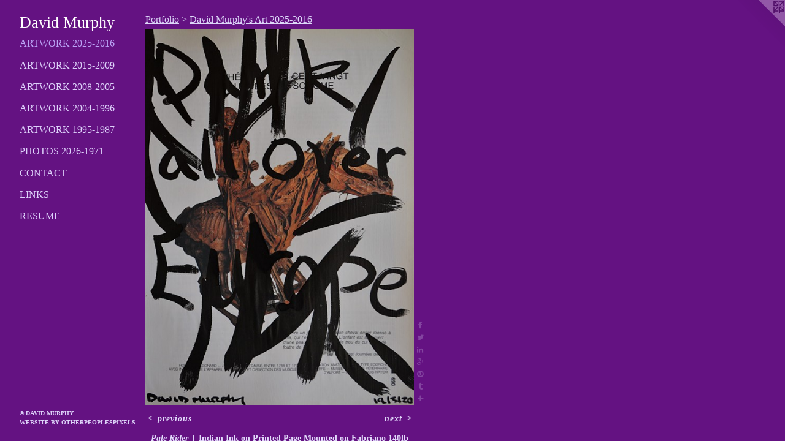

--- FILE ---
content_type: text/html;charset=utf-8
request_url: https://davidbrendanmurphy.com/artwork/4710542-Pale%20Rider.html
body_size: 3643
content:
<!doctype html><html class="no-js a-image mobile-title-align--center has-mobile-menu-icon--left p-artwork has-page-nav l-detailed mobile-menu-align--center has-wall-text "><head><meta charset="utf-8" /><meta content="IE=edge" http-equiv="X-UA-Compatible" /><meta http-equiv="X-OPP-Site-Id" content="27580" /><meta http-equiv="X-OPP-Revision" content="12727" /><meta http-equiv="X-OPP-Locke-Environment" content="production" /><meta http-equiv="X-OPP-Locke-Release" content="v0.0.141" /><title>David Murphy</title><link rel="canonical" href="https://davidbrendanmurphy.com/artwork/4710542-Pale%20Rider.html" /><meta content="website" property="og:type" /><meta property="og:url" content="https://davidbrendanmurphy.com/artwork/4710542-Pale%20Rider.html" /><meta property="og:title" content="Pale Rider" /><meta content="width=device-width, initial-scale=1" name="viewport" /><link type="text/css" rel="stylesheet" href="//cdnjs.cloudflare.com/ajax/libs/normalize/3.0.2/normalize.min.css" /><link type="text/css" rel="stylesheet" media="only all" href="//maxcdn.bootstrapcdn.com/font-awesome/4.3.0/css/font-awesome.min.css" /><link type="text/css" rel="stylesheet" media="not all and (min-device-width: 600px) and (min-device-height: 600px)" href="/release/locke/production/v0.0.141/css/small.css" /><link type="text/css" rel="stylesheet" media="only all and (min-device-width: 600px) and (min-device-height: 600px)" href="/release/locke/production/v0.0.141/css/large-detailed.css" /><link type="text/css" rel="stylesheet" media="not all and (min-device-width: 600px) and (min-device-height: 600px)" href="/r17680080090000012727/css/small-site.css" /><link type="text/css" rel="stylesheet" media="only all and (min-device-width: 600px) and (min-device-height: 600px)" href="/r17680080090000012727/css/large-site.css" /><script>window.OPP = window.OPP || {};
OPP.modernMQ = 'only all';
OPP.smallMQ = 'not all and (min-device-width: 600px) and (min-device-height: 600px)';
OPP.largeMQ = 'only all and (min-device-width: 600px) and (min-device-height: 600px)';
OPP.downURI = '/x/5/8/0/27580/.down';
OPP.gracePeriodURI = '/x/5/8/0/27580/.grace_period';
OPP.imgL = function (img) {
  !window.lazySizes && img.onerror();
};
OPP.imgE = function (img) {
  img.onerror = img.onload = null;
  img.src = img.getAttribute('data-src');
  //img.srcset = img.getAttribute('data-srcset');
};</script><script src="/release/locke/production/v0.0.141/js/modernizr.js"></script><script src="/release/locke/production/v0.0.141/js/masonry.js"></script><script src="/release/locke/production/v0.0.141/js/respimage.js"></script><script src="/release/locke/production/v0.0.141/js/ls.aspectratio.js"></script><script src="/release/locke/production/v0.0.141/js/lazysizes.js"></script><script src="/release/locke/production/v0.0.141/js/large.js"></script><script src="/release/locke/production/v0.0.141/js/hammer.js"></script><script>if (!Modernizr.mq('only all')) { document.write('<link type="text/css" rel="stylesheet" href="/release/locke/production/v0.0.141/css/minimal.css">') }</script><style>.media-max-width {
  display: block;
}

@media (min-height: 3452px) {

  .media-max-width {
    max-width: 2102.0px;
  }

}

@media (max-height: 3452px) {

  .media-max-width {
    max-width: 60.87563884156729vh;
  }

}</style></head><body><header id="header"><a class=" site-title" href="/home.html"><span class=" site-title-text u-break-word">David Murphy</span><div class=" site-title-media"></div></a><a id="mobile-menu-icon" class="mobile-menu-icon hidden--no-js hidden--large"><svg viewBox="0 0 21 17" width="21" height="17" fill="currentColor"><rect x="0" y="0" width="21" height="3" rx="0"></rect><rect x="0" y="7" width="21" height="3" rx="0"></rect><rect x="0" y="14" width="21" height="3" rx="0"></rect></svg></a></header><nav class=" hidden--large"><ul class=" site-nav"><li class="nav-item nav-home "><a class="nav-link " href="/home.html">Home</a></li><li class="nav-item expanded nav-museum "><a class="nav-link " href="/section/215949.html">Portfolio</a><ul><li class="nav-gallery nav-item expanded "><a class="selected nav-link " href="/section/483033-David%20Murphy%27s%20Art%202025-2016.html">Artwork 2025-2016</a></li><li class="nav-gallery nav-item expanded "><a class="nav-link " href="/section/287259-David%20Murphy%27s%20Art%202015-2009.html">Artwork 2015-2009</a></li><li class="nav-gallery nav-item expanded "><a class="nav-link " href="/section/215957-David%20Murphy%27s%20Art%202008-2005.html">Artwork 2008-2005</a></li><li class="nav-gallery nav-item expanded "><a class="nav-link " href="/section/216103-David%20Murphy%27s%20Art%202004-1996.html">Artwork 2004-1996</a></li><li class="nav-gallery nav-item expanded "><a class="nav-link " href="/section/216102-David%20Murphy%27s%20Art%201995-1987.html">Artwork 1995-1987</a></li><li class="nav-gallery nav-item expanded "><a class="nav-link " href="/section/437566-Photographs%20of%20David%20Murphy%202026-1971.html">Photos 2026-1971</a></li></ul></li><li class="nav-item nav-contact "><a class="nav-link " href="/contact.html">Contact</a></li><li class="nav-links nav-item "><a class="nav-link " href="/links.html">Links</a></li><li class="nav-item nav-pdf1 "><a target="_blank" class="nav-link " href="//img-cache.oppcdn.com/fixed/27580/assets/7uekls2RIyWZgnt_.pdf">Resume</a></li></ul></nav><div class=" content"><nav class=" hidden--small" id="nav"><header><a class=" site-title" href="/home.html"><span class=" site-title-text u-break-word">David Murphy</span><div class=" site-title-media"></div></a></header><ul class=" site-nav"><li class="nav-item nav-home "><a class="nav-link " href="/home.html">Home</a></li><li class="nav-item expanded nav-museum "><a class="nav-link " href="/section/215949.html">Portfolio</a><ul><li class="nav-gallery nav-item expanded "><a class="selected nav-link " href="/section/483033-David%20Murphy%27s%20Art%202025-2016.html">Artwork 2025-2016</a></li><li class="nav-gallery nav-item expanded "><a class="nav-link " href="/section/287259-David%20Murphy%27s%20Art%202015-2009.html">Artwork 2015-2009</a></li><li class="nav-gallery nav-item expanded "><a class="nav-link " href="/section/215957-David%20Murphy%27s%20Art%202008-2005.html">Artwork 2008-2005</a></li><li class="nav-gallery nav-item expanded "><a class="nav-link " href="/section/216103-David%20Murphy%27s%20Art%202004-1996.html">Artwork 2004-1996</a></li><li class="nav-gallery nav-item expanded "><a class="nav-link " href="/section/216102-David%20Murphy%27s%20Art%201995-1987.html">Artwork 1995-1987</a></li><li class="nav-gallery nav-item expanded "><a class="nav-link " href="/section/437566-Photographs%20of%20David%20Murphy%202026-1971.html">Photos 2026-1971</a></li></ul></li><li class="nav-item nav-contact "><a class="nav-link " href="/contact.html">Contact</a></li><li class="nav-links nav-item "><a class="nav-link " href="/links.html">Links</a></li><li class="nav-item nav-pdf1 "><a target="_blank" class="nav-link " href="//img-cache.oppcdn.com/fixed/27580/assets/7uekls2RIyWZgnt_.pdf">Resume</a></li></ul><footer><div class=" copyright">© DAVID MURPHY</div><div class=" credit"><a href="http://otherpeoplespixels.com/ref/davidbrendanmurphy.com" target="_blank">Website by OtherPeoplesPixels</a></div></footer></nav><main id="main"><a class=" logo hidden--small" href="http://otherpeoplespixels.com/ref/davidbrendanmurphy.com" title="Website by OtherPeoplesPixels" target="_blank"></a><div class=" page clearfix media-max-width"><h1 class="parent-title title"><a href="/section/215949.html" class="root title-segment hidden--small">Portfolio</a><span class=" title-sep hidden--small"> &gt; </span><a class=" title-segment" href="/section/483033-David%20Murphy%27s%20Art%202025-2016.html">David Murphy's Art 2025-2016</a></h1><div class=" media-and-info"><div class=" page-media-wrapper media"><a class=" page-media" title="Pale Rider" href="/artwork/4707900-Love%20in%20the%20Time%20of%20COVID-19%20No%2e%201.html" id="media"><img data-aspectratio="2102/2935" class="u-img " alt="Pale Rider, dark all over europe, david murphy, drawing" src="//img-cache.oppcdn.com/fixed/27580/assets/j8xxE71lKK4YYZKV.jpg" srcset="//img-cache.oppcdn.com/img/v1.0/s:27580/t:QkxBTksrVEVYVCtIRVJF/p:12/g:tl/o:2.5/a:50/q:90/2102x2935-j8xxE71lKK4YYZKV.jpg/2102x2935/313fe8cdc029da3a583e59144df2556a.jpg 2102w,
//img-cache.oppcdn.com/img/v1.0/s:27580/t:QkxBTksrVEVYVCtIRVJF/p:12/g:tl/o:2.5/a:50/q:90/984x4096-j8xxE71lKK4YYZKV.jpg/984x1373/f63132e132663a19b43767ce59a2a46e.jpg 984w,
//img-cache.oppcdn.com/img/v1.0/s:27580/t:QkxBTksrVEVYVCtIRVJF/p:12/g:tl/o:2.5/a:50/q:90/2520x1220-j8xxE71lKK4YYZKV.jpg/873x1220/619c13a7c239fcb59459c42a5c3ce119.jpg 873w,
//img-cache.oppcdn.com/img/v1.0/s:27580/t:QkxBTksrVEVYVCtIRVJF/p:12/g:tl/o:2.5/a:50/q:90/640x4096-j8xxE71lKK4YYZKV.jpg/640x893/e6e071c761a6b5274d74d28d9490873d.jpg 640w,
//img-cache.oppcdn.com/img/v1.0/s:27580/t:QkxBTksrVEVYVCtIRVJF/p:12/g:tl/o:2.5/a:50/q:90/1640x830-j8xxE71lKK4YYZKV.jpg/594x830/c546ca0ecf7f1a80fd7d8c2ce2961c2e.jpg 594w,
//img-cache.oppcdn.com/img/v1.0/s:27580/t:QkxBTksrVEVYVCtIRVJF/p:12/g:tl/o:2.5/a:50/q:90/1400x720-j8xxE71lKK4YYZKV.jpg/515x720/b7b420ce6773db476e1361764bf307ba.jpg 515w,
//img-cache.oppcdn.com/img/v1.0/s:27580/t:QkxBTksrVEVYVCtIRVJF/p:12/g:tl/o:2.5/a:50/q:90/984x588-j8xxE71lKK4YYZKV.jpg/421x588/03ab0979f0a2d679201033fa973564e0.jpg 421w,
//img-cache.oppcdn.com/fixed/27580/assets/j8xxE71lKK4YYZKV.jpg 343w" sizes="(max-device-width: 599px) 100vw,
(max-device-height: 599px) 100vw,
(max-width: 343px) 343px,
(max-height: 480px) 343px,
(max-width: 421px) 421px,
(max-height: 588px) 421px,
(max-width: 515px) 515px,
(max-height: 720px) 515px,
(max-width: 594px) 594px,
(max-height: 830px) 594px,
(max-width: 640px) 640px,
(max-height: 893px) 640px,
(max-width: 873px) 873px,
(max-height: 1220px) 873px,
(max-width: 984px) 984px,
(max-height: 1373px) 984px,
2102px" /></a><a class=" zoom-corner" style="display: none" id="zoom-corner"><span class=" zoom-icon fa fa-search-plus"></span></a><div class="share-buttons a2a_kit social-icons hidden--small" data-a2a-title="Pale Rider" data-a2a-url="https://davidbrendanmurphy.com/artwork/4710542-Pale%20Rider.html"><a class="u-img-link a2a_button_facebook share-button "><span class="facebook social-icon fa-facebook fa "></span></a><a class="u-img-link share-button a2a_button_twitter "><span class="twitter fa-twitter social-icon fa "></span></a><a class="u-img-link share-button a2a_button_linkedin "><span class="linkedin social-icon fa-linkedin fa "></span></a><a class="a2a_button_google_plus u-img-link share-button "><span class="googleplus fa-google-plus social-icon fa "></span></a><a class="u-img-link a2a_button_pinterest share-button "><span class="fa-pinterest social-icon pinterest fa "></span></a><a class="u-img-link a2a_button_tumblr share-button "><span class="fa-tumblr social-icon tumblr fa "></span></a><a target="_blank" class="u-img-link share-button a2a_dd " href="https://www.addtoany.com/share_save"><span class="social-icon share fa-plus fa "></span></a></div></div><div class=" info border-color"><div class=" wall-text border-color"><div class=" wt-item wt-title">Pale Rider</div><div class=" wt-item wt-media">Indian Ink on Printed Page Mounted on Fabriano 140lb Watercolour Paper</div><div class=" wt-item wt-dimensions">11.5" x 8.5"</div><div class=" wt-item wt-date">2020</div><div class=" wt-item wt-price"><a class=" button" href="https://www.paypal.com/cgi-bin/webscr?amount=100.00&amp;bn=PP-BuyNowBF&amp;business=davemurphy71%40yahoo.com&amp;cancel_return=%2Fartwork%2F4710542-Pale%2520Rider.html&amp;charset=ISO&amp;cmd=_xclick&amp;currency_code=USD&amp;item_name=Pale%20Rider%2C%202020&amp;item_number=Pale%20Rider&amp;return=%2Fartwork%2F4710542-Pale%2520Rider.html" rel="nofollow">$100</a></div></div><div class=" page-nav hidden--small border-color clearfix"><a class=" prev" id="artwork-prev" href="/artwork/4707940-Love%20in%20the%20Time%20of%20COVID-19%20No%2e%202.html">&lt; <span class=" m-hover-show">previous</span></a> <a class=" next" id="artwork-next" href="/artwork/4707900-Love%20in%20the%20Time%20of%20COVID-19%20No%2e%201.html"><span class=" m-hover-show">next</span> &gt;</a></div></div></div><div class="share-buttons a2a_kit social-icons hidden--large" data-a2a-title="Pale Rider" data-a2a-url="https://davidbrendanmurphy.com/artwork/4710542-Pale%20Rider.html"><a class="u-img-link a2a_button_facebook share-button "><span class="facebook social-icon fa-facebook fa "></span></a><a class="u-img-link share-button a2a_button_twitter "><span class="twitter fa-twitter social-icon fa "></span></a><a class="u-img-link share-button a2a_button_linkedin "><span class="linkedin social-icon fa-linkedin fa "></span></a><a class="a2a_button_google_plus u-img-link share-button "><span class="googleplus fa-google-plus social-icon fa "></span></a><a class="u-img-link a2a_button_pinterest share-button "><span class="fa-pinterest social-icon pinterest fa "></span></a><a class="u-img-link a2a_button_tumblr share-button "><span class="fa-tumblr social-icon tumblr fa "></span></a><a target="_blank" class="u-img-link share-button a2a_dd " href="https://www.addtoany.com/share_save"><span class="social-icon share fa-plus fa "></span></a></div></div></main></div><footer><div class=" copyright">© DAVID MURPHY</div><div class=" credit"><a href="http://otherpeoplespixels.com/ref/davidbrendanmurphy.com" target="_blank">Website by OtherPeoplesPixels</a></div></footer><div class=" modal zoom-modal" style="display: none" id="zoom-modal"><style>@media (min-aspect-ratio: 2102/2935) {

  .zoom-media {
    width: auto;
    max-height: 2935px;
    height: 100%;
  }

}

@media (max-aspect-ratio: 2102/2935) {

  .zoom-media {
    height: auto;
    max-width: 2102px;
    width: 100%;
  }

}
@supports (object-fit: contain) {
  img.zoom-media {
    object-fit: contain;
    width: 100%;
    height: 100%;
    max-width: 2102px;
    max-height: 2935px;
  }
}</style><div class=" zoom-media-wrapper"><img onerror="OPP.imgE(this);" onload="OPP.imgL(this);" data-src="//img-cache.oppcdn.com/fixed/27580/assets/j8xxE71lKK4YYZKV.jpg" data-srcset="//img-cache.oppcdn.com/img/v1.0/s:27580/t:QkxBTksrVEVYVCtIRVJF/p:12/g:tl/o:2.5/a:50/q:90/2102x2935-j8xxE71lKK4YYZKV.jpg/2102x2935/313fe8cdc029da3a583e59144df2556a.jpg 2102w,
//img-cache.oppcdn.com/img/v1.0/s:27580/t:QkxBTksrVEVYVCtIRVJF/p:12/g:tl/o:2.5/a:50/q:90/984x4096-j8xxE71lKK4YYZKV.jpg/984x1373/f63132e132663a19b43767ce59a2a46e.jpg 984w,
//img-cache.oppcdn.com/img/v1.0/s:27580/t:QkxBTksrVEVYVCtIRVJF/p:12/g:tl/o:2.5/a:50/q:90/2520x1220-j8xxE71lKK4YYZKV.jpg/873x1220/619c13a7c239fcb59459c42a5c3ce119.jpg 873w,
//img-cache.oppcdn.com/img/v1.0/s:27580/t:QkxBTksrVEVYVCtIRVJF/p:12/g:tl/o:2.5/a:50/q:90/640x4096-j8xxE71lKK4YYZKV.jpg/640x893/e6e071c761a6b5274d74d28d9490873d.jpg 640w,
//img-cache.oppcdn.com/img/v1.0/s:27580/t:QkxBTksrVEVYVCtIRVJF/p:12/g:tl/o:2.5/a:50/q:90/1640x830-j8xxE71lKK4YYZKV.jpg/594x830/c546ca0ecf7f1a80fd7d8c2ce2961c2e.jpg 594w,
//img-cache.oppcdn.com/img/v1.0/s:27580/t:QkxBTksrVEVYVCtIRVJF/p:12/g:tl/o:2.5/a:50/q:90/1400x720-j8xxE71lKK4YYZKV.jpg/515x720/b7b420ce6773db476e1361764bf307ba.jpg 515w,
//img-cache.oppcdn.com/img/v1.0/s:27580/t:QkxBTksrVEVYVCtIRVJF/p:12/g:tl/o:2.5/a:50/q:90/984x588-j8xxE71lKK4YYZKV.jpg/421x588/03ab0979f0a2d679201033fa973564e0.jpg 421w,
//img-cache.oppcdn.com/fixed/27580/assets/j8xxE71lKK4YYZKV.jpg 343w" data-sizes="(max-device-width: 599px) 100vw,
(max-device-height: 599px) 100vw,
(max-width: 343px) 343px,
(max-height: 480px) 343px,
(max-width: 421px) 421px,
(max-height: 588px) 421px,
(max-width: 515px) 515px,
(max-height: 720px) 515px,
(max-width: 594px) 594px,
(max-height: 830px) 594px,
(max-width: 640px) 640px,
(max-height: 893px) 640px,
(max-width: 873px) 873px,
(max-height: 1220px) 873px,
(max-width: 984px) 984px,
(max-height: 1373px) 984px,
2102px" class="zoom-media lazyload hidden--no-js " alt="Pale Rider, dark all over europe, david murphy, drawing" /><noscript><img class="zoom-media " alt="Pale Rider, dark all over europe, david murphy, drawing" src="//img-cache.oppcdn.com/fixed/27580/assets/j8xxE71lKK4YYZKV.jpg" /></noscript></div></div><div class=" offline"></div><script src="/release/locke/production/v0.0.141/js/small.js"></script><script src="/release/locke/production/v0.0.141/js/artwork.js"></script><script>var a2a_config = a2a_config || {};a2a_config.prioritize = ['facebook','twitter','linkedin','googleplus','pinterest','instagram','tumblr','share'];a2a_config.onclick = 1;(function(){  var a = document.createElement('script');  a.type = 'text/javascript'; a.async = true;  a.src = '//static.addtoany.com/menu/page.js';  document.getElementsByTagName('head')[0].appendChild(a);})();</script><script>window.oppa=window.oppa||function(){(oppa.q=oppa.q||[]).push(arguments)};oppa('config','pathname','production/v0.0.141/27580');oppa('set','g','true');oppa('set','l','detailed');oppa('set','p','artwork');oppa('set','a','image');oppa('rect','m','media','main');oppa('send');</script><script async="" src="/release/locke/production/v0.0.141/js/analytics.js"></script><script src="https://otherpeoplespixels.com/static/enable-preview.js"></script></body></html>

--- FILE ---
content_type: text/css;charset=utf-8
request_url: https://davidbrendanmurphy.com/r17680080090000012727/css/small-site.css
body_size: 343
content:
body {
  background-color: #641282;
  font-weight: 700;
  font-style: normal;
  font-family: "Georgia", serif;
}

body {
  color: #e2dafb;
}

main a {
  color: #ddd3f8;
}

main a:hover {
  text-decoration: underline;
  color: #bba7f1;
}

main a:visited {
  color: #bba7f1;
}

.site-title, .mobile-menu-icon {
  color: #ffffff;
}

.site-nav, .mobile-menu-link, nav:before, nav:after {
  color: #ddd1fa;
}

.site-nav a {
  color: #ddd1fa;
}

.site-nav a:hover {
  text-decoration: none;
  color: #bba3f5;
}

.site-nav a:visited {
  color: #ddd1fa;
}

.site-nav a.selected {
  color: #bba3f5;
}

.site-nav:hover a.selected {
  color: #ddd1fa;
}

footer {
  color: #ddd2f9;
}

footer a {
  color: #ddd3f8;
}

footer a:hover {
  text-decoration: underline;
  color: #bba7f1;
}

footer a:visited {
  color: #bba7f1;
}

.title, .news-item-title, .flex-page-title {
  color: #ddd7f9;
}

.title a {
  color: #ddd7f9;
}

.title a:hover {
  text-decoration: none;
  color: #b7abf2;
}

.title a:visited {
  color: #ddd7f9;
}

.hr, .hr-before:before, .hr-after:after, .hr-before--small:before, .hr-before--large:before, .hr-after--small:after, .hr-after--large:after {
  border-top-color: #5222e7;
}

.button {
  background: #ddd3f8;
  color: #641282;
}

.social-icon {
  background-color: #e2dafb;
  color: #641282;
}

.welcome-modal {
  background-color: #FFFFFF;
}

.site-title {
  font-family: "Georgia", serif;
  font-style: normal;
  font-weight: 400;
}

nav {
  font-family: "Georgia", serif;
  font-style: normal;
  font-weight: 400;
}

.wordy {
  text-align: left;
}

.site-title {
  font-size: 2.1875rem;
}

footer .credit a {
  color: #e2dafb;
}